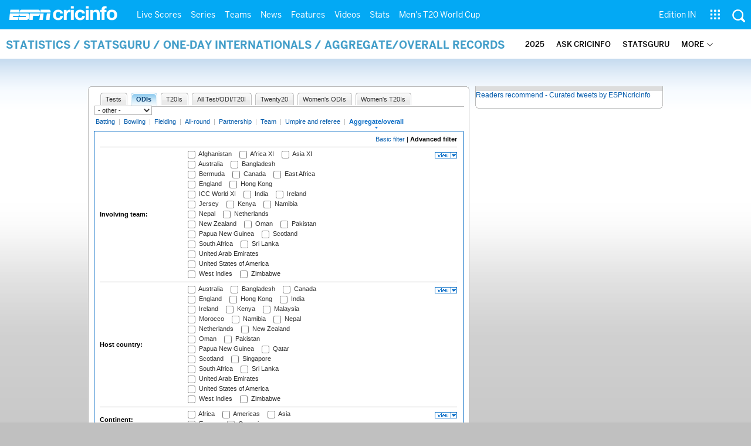

--- FILE ---
content_type: application/javascript; charset=utf-8
request_url: https://fundingchoicesmessages.google.com/f/AGSKWxWO2RH8Z1e1lU9nDqVy_fkvzrvxYHikqYA2Hk8RjyqI4bfQCKT8TnKEj7RDSV5kabZ9Wt9EzF4Z12DpaB2_jpi8L_dhlxlolcS6UP37ajmhO3mHFPUQ53QGQCdL68MhsE7x8aRAf-zdR01ysMAv48dRQeKRyWcKTPzE4uyg5w7R-YgZwuCq9S0jAV9e/_?img_adv=-adverts.min./adspot./ad/frame1./ad_renderv4_
body_size: -1285
content:
window['b38a3051-3bf4-470a-8c6e-3f91c833698a'] = true;